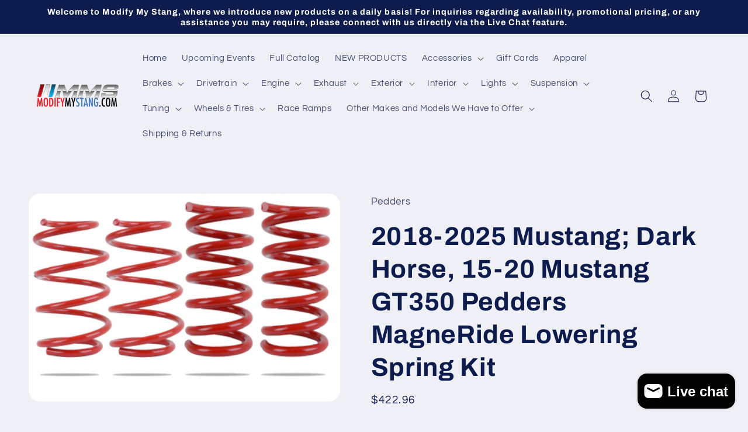

--- FILE ---
content_type: text/javascript; charset=utf-8
request_url: https://modifymystang.com/products/2018-2021-mustang-pedders-magneride-lowering-spring-kit.js
body_size: 1968
content:
{"id":7051453694118,"title":"2018-2025 Mustang; Dark Horse, 15-20 Mustang GT350 Pedders MagneRide Lowering Spring Kit","handle":"2018-2021-mustang-pedders-magneride-lowering-spring-kit","description":"\u003cul\u003e\n\u003cli\u003eSporty, Aggressive Stance\u003c\/li\u003e\n\u003cli\u003eImproves Handling and Performance\u003c\/li\u003e\n\u003cli\u003ePrecise Standard Spring Rate\u003c\/li\u003e\n\u003cli\u003eHot-Coiled and Shot-Peened for Long Life\u003c\/li\u003e\n\u003cli\u003eRed Powder-Coated Finish\u003c\/li\u003e\n\u003cli\u003eFront and Rear Drop Height of 30 mm\u003c\/li\u003e\n\u003cli\u003eClears Both Stock and Aftermarket Wheels and Tires\u003c\/li\u003e\n\u003cli\u003eMeets ISO 9001 Quality Manufacturing Standards\u003c\/li\u003e\n\u003cli\u003eProfessional Installation Recommended\u003c\/li\u003e\n\u003cli\u003eSold as a Set of 4\u003c\/li\u003e\n\u003cli\u003ePedders Products Carry a 2-year, 24,000-mile Warranty\u003c\/li\u003e\n\u003cli\u003eCan Be Used With 2018-2025 Ford Mustang GTs With MagneRide and 2015-2020 Ford Mustang GT350s\u003c\/li\u003e\n\u003c\/ul\u003e\n\u003cp\u003e\u003cstrong\u003eUnparalleled Handling.\u003cspan\u003e \u003c\/span\u003e\u003c\/strong\u003eWith these Pedders Sports Ryder Lowering Springs, you’ll feel like your Mustang can handle anything. The lowered center of gravity drastically improves handling, reducing body roll when cornering and excessive nose-dive when hard-braking. You’ll also notice an improvement in traction, especially when you start gaining speed. These springs meet the strictest manufacturing standards so you can get the best performance out of your Mustang.\u003c\/p\u003e\n\u003cp\u003e\u003cstrong\u003eSporty, Robust Stance.\u003cspan\u003e \u003c\/span\u003e\u003c\/strong\u003eThese Pedders lowering springs will not only improve your Mustang’s handling and traction, they’ll also make your sports car look even sportier. With a drop height of 30 mm in the front and rear, you’ll reduce the gap between the tires and fenders for a sleeker, speedier, and more robust look.\u003c\/p\u003e\n\u003cp\u003e\u003cstrong\u003eBuilt for Toughness and Longevity.\u003cspan\u003e \u003c\/span\u003e\u003c\/strong\u003eThese lowering springs are made in Pedders’ headquarters in Australia, following strict ISO 9001 quality manufacturing standards. These springs are hot-coiled, oil-quenched, furnace-tempered, and shot-peened for superior strength and a consistent ride height over the years. Moreover, these lowering springs are scragged to precondition and test their load resistance. After a series of other quality tests, these springs are then powder-coated for long-lasting corrosion resistance.\u003c\/p\u003e\n\u003cp\u003e\u003cstrong\u003eLinear Spring Rate.\u003cspan\u003e \u003c\/span\u003e\u003c\/strong\u003eThis set of Pedders lowering springs have a front spring rate of 3.30 kg\/mm and a rear spring rate of 14.40 kg\/mm. These linear spring rates help provide you with optimum traction. Note that you’ll experience a slightly rougher ride compared to springs with a progressive rate, but you’ll have more consistent handling feel at any speed. If you are targeting a sports- or performance-based applications, these lowering springs are a great choice.\u003c\/p\u003e\n\u003cp\u003e\u003cstrong\u003eClears Both Stock and Aftermarket Wheels and Tires.\u003cspan\u003e \u003c\/span\u003e\u003c\/strong\u003eThese lowering springs are designed to clear both your Mustang’s stock wheels and tires, as well as other wheel-and-tire combinations specific to your vehicle. With sufficient clearance, you won’t have any issues with tire rub.\u003c\/p\u003e\n\u003cp\u003e\u003cstrong\u003eProfessional Installation Recommended.\u003cspan\u003e \u003c\/span\u003e\u003c\/strong\u003eIt’s highly recommended to have a professional perform the installation of these lowering springs to ensure safety and the best results. Installation can be accomplished in approximately 3 hours. Afterward, it’s ideal to also have a wheel alignment to make the most out of the handling improvements.\u003c\/p\u003e\n\u003cp\u003e\u003cstrong\u003ePedders Warranty.\u003c\/strong\u003e\u003cspan\u003e \u003c\/span\u003ePedders warranties its full range of suspension parts against defects in workmanship, materials and\/or malfunction for 24 Months or 24,000 miles from the time of purchase. If a Pedders part malfunctions during the 24 Month or 24,000 mile warranty period and Pedders determines the part in question to be defective, Pedders will either replace it or repair it at their discretion. Some exceptions apply.\u003c\/p\u003e\n\u003cp\u003e\u003cstrong\u003eApplication.\u003cspan\u003e \u003c\/span\u003e\u003c\/strong\u003eThese Pedders Sports Ryder Lowering Springs can be installed on 2018-2025 models of the Ford Mustang GT, Dark Horse with MagneRide, as well as 2015-2020 models of the Ford Mustang GT350.\u003c\/p\u003e","published_at":"2021-09-22T21:29:47-04:00","created_at":"2021-09-22T21:29:46-04:00","vendor":"Pedders","type":"","tags":[],"price":42296,"price_min":42296,"price_max":42296,"available":true,"price_varies":false,"compare_at_price":null,"compare_at_price_min":0,"compare_at_price_max":0,"compare_at_price_varies":false,"variants":[{"id":41325492961446,"title":"Default Title","option1":"Default Title","option2":null,"option3":null,"sku":"PED-804023","requires_shipping":true,"taxable":true,"featured_image":null,"available":true,"name":"2018-2025 Mustang; Dark Horse, 15-20 Mustang GT350 Pedders MagneRide Lowering Spring Kit","public_title":null,"options":["Default Title"],"price":42296,"weight":16601,"compare_at_price":null,"inventory_management":null,"barcode":"","requires_selling_plan":false,"selling_plan_allocations":[]}],"images":["\/\/cdn.shopify.com\/s\/files\/1\/0399\/4773\/1110\/products\/use_70a77aed-9120-49e0-a065-c4ec978dc213.jpg?v=1632360588"],"featured_image":"\/\/cdn.shopify.com\/s\/files\/1\/0399\/4773\/1110\/products\/use_70a77aed-9120-49e0-a065-c4ec978dc213.jpg?v=1632360588","options":[{"name":"Title","position":1,"values":["Default Title"]}],"url":"\/products\/2018-2021-mustang-pedders-magneride-lowering-spring-kit","media":[{"alt":null,"id":23107748790438,"position":1,"preview_image":{"aspect_ratio":1.5,"height":280,"width":420,"src":"https:\/\/cdn.shopify.com\/s\/files\/1\/0399\/4773\/1110\/products\/use_70a77aed-9120-49e0-a065-c4ec978dc213.jpg?v=1632360588"},"aspect_ratio":1.5,"height":280,"media_type":"image","src":"https:\/\/cdn.shopify.com\/s\/files\/1\/0399\/4773\/1110\/products\/use_70a77aed-9120-49e0-a065-c4ec978dc213.jpg?v=1632360588","width":420}],"requires_selling_plan":false,"selling_plan_groups":[]}